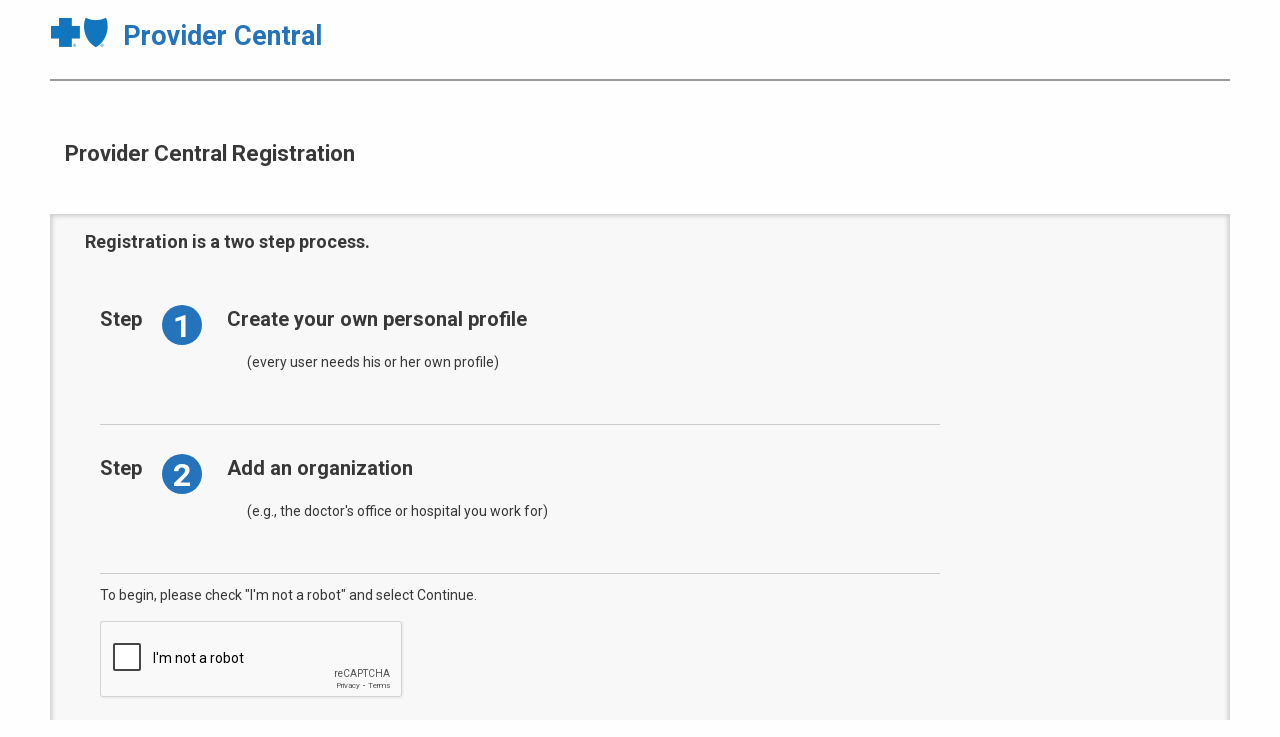

--- FILE ---
content_type: text/html; charset=UTF-8
request_url: https://provider.bluecrossma.com/ProviderHome/portal/home/registration/!ut/p/z0/vZNLc9owFIX_ijYsO7qF4nGXEGowgdglNCXeZC6ysNXKkpEE0_z7Su5jCAldJV14Rro6Pvc7etCCbmih8CgqdEIrlH5-X0QPd6NoNk5mfciSNUA6zydxshgCQETntDgVxFGSQHpz-zEdwxjgehgcxLf9vhjRgmnl-A9HN63RR1FyQ1ptHErSLShHpNgaNI89-CtgvmxQ9oBJoQTzWsOtPhjG7UnNyyuDjSWoSiLUTpumC9AD7X_uqvrI_VCSmqN09TPsbBJDereY57MPK4Bl_7Ww9W4nGD-F5spoKRsv6EGDQjn_CVV1kKxGVYWJdegO9hnlzaduc5erVf4FYAj_h3LLmW44QbKVB06Y0daSPx7-EHQwYS5g77sUaANX3yyvlhUtWnT1u3AmdPOi9CxjFi1GMFqvr6d5NhhM4_4lL8NLTydQnjd--w152jt0NvxJ7VxyKez089UE0uR2kWf5-D1ML4WttW1Fh17rwMW0dcTWaLz5a0X27USQnGRuJapfb8rLywNzv2uk5FZUiuy4v6UmKP8J2H4vtkN5bL7GLn4cdAP7E1KctyE!/
body_size: 31520
content:
<!DOCTYPE html>
<html lang="en" id="page">
<link rel="stylesheet" type="text/css" href="https://www.bluecrossma.org/aboutus/libraries/fontawesome/css/all.min.css" />

<head>
<meta http-equiv="X-UA-Compatible" content="IE=edge"/>
<title>Registration</title>

<script type="text/javascript">
    // IE9 fix
    if(!window.console) {
        var console = {
            log : function(){},
            warn : function(){},
            error : function(){},
            time : function(){},
            timeEnd : function(){}
        }
    }
</script>
<script src="https://ajax.googleapis.com/ajax/libs/jquery/3.4.1/jquery.min.js"></script>
<script src="https://ajax.googleapis.com/ajax/libs/jqueryui/1.12.1/jquery-ui.min.js"></script>

<link id="com.ibm.lotus.NavStateUrl" rel="alternate" href="/ProviderHome/portal/home/registration/!ut/p/z0/[base64]!/" />
<link rel="bookmark" title='Registration' href='/ProviderHome/portal/home/registration/!ut/p/z0/[base64]!/' hreflang="en"/>

<link href="https://fonts.googleapis.com/css?family=Roboto:100,100i,300,300i,400,400i,500,500i,700,700i,900,900i" rel="stylesheet">
<link href="/ProviderHome/pp.theme.providercentral.dynamic.v2.war/themes/html/img/favicon.ico" rel="shortcut icon" type="image/x-icon" />
<link rel="stylesheet" type="text/css" href="/ProviderHome/pp.theme.providercentral.dynamic.v2.war/themes/html/s/app.css"/>

<!-- WCM Styling  -->
<link rel="stylesheet" type="text/css" href="/ProviderHome/wcm/connect/provider%20portal%20technical%20assets/resources/wcm.css?subtype=css"/>
<script src="/ProviderHome/wcm/connect/provider%20portal%20technical%20assets/resources/wcm.js?subtype=javascript"></script>
<!--[if IE]>
    <link href="/ProviderHome/pp.theme.providercentral.dynamic.v2.war/themes/html/s/ie.css" media="screen, projection" rel="stylesheet" type="text/css" />
 <![endif]--> 
 </head>
 <div class="themeContainer">
		<header class="header"><!-- row -->
			<div class="grid-container full">
				<div class="grid-x utility-container">
					<div class="medium-5 cell text-left context-switcher" >
						<!-- controls the display of the page functional  -->
						
		<script src="//assets.adobedtm.com/launch-ENe7f27ca40dd941c8ba4dba97e1ed6499.min.js" async></script>
	 
	<script language="javascript">
	window.wa=window.wa || {};
    window.wa.loginStatus = "PP - Anonymous";
    console.log("HEAD - Anonymous user set:",window.wa);
	</script>

			<div class="logo">
				<a href="/ProviderHome/portal/!ut/p/z0/[base64]!!/" alt="Provider Central">
					<span class="icon-logo-bcbs-ma-footer"></span>
					<h1>Provider Central</h1>
				</a>
			</div>
		</div>
					<div class="medium-7 cell text-right utility">
						<!-- menu the display of the page functional  --><!-- FORMS functional  -->
						  
<link rel="stylesheet" href="https://www.bluecrossma.org/aboutus/libraries/fontawesome/css/all.min.css">

<!-- search.jsp  of the page functional --><div id="myMenu">
							  
<link rel="stylesheet" href="https://www.bluecrossma.org/aboutus/libraries/fontawesome/css/all.min.css">

</div>
					</div>
				</div>
			</div>
			<div class="grid-container full">
				<div class="grid-x navigation-container">
					<div class="medium-12 cell title-bar-right">
						<div class="main-navigation">
							<nav class="main-menu">
								<a class="menu-close fi-x hide"></a>
								</nav>
						</div>
					</div>
				</div>
			</div>
		</header>		
		<div id="main" class="grid-container full">
		  	<div class="grid-x collapse main-container">
		  		<div class="block-breadcrumbs columns">
					
<div class="asa.page asa-hidden" id="asa.page">
	<span class="asa.page.id">Z6_VA6HBFH20OFT00IJPD8FL50006</span>

	

</div>

<!-- required - do not remove -->
					<div style="display:none" id="portletState">{}</div></div>
			</div>
			<div id="layoutContainers" class="wpthemeLayoutContainers wpthemeLayoutContainersHidden" >
				<div class='component-container pp_providerFullWidth id-Z7_VA6HBFH20OFT00IJPD8FL50003' name='ibmMainContainer' ><div class='component-control id-Z7_VA6HBFH20GU560IJ5CH2IA3081' ><span id="Z7_VA6HBFH20GU560IJ5CH2IA3081"></span><section class="ibmPortalControl wpthemeNoSkin a11yRegionTarget" role="region" >
	<!-- marks the node the analytics tags for this portlet will be placed in -->
	
	<div class="asa.portlet asa-hidden" id="asa.portlet.Z7_VA6HBFH20GU560IJ5CH2IA3081">
		<span class="asa.portlet.id">Z7_VA6HBFH20GU560IJ5CH2IA3081</span>

		

	</div>
	
<!-- asa.overlay marks the node that the AsaOverlayWidget will be placed in -->
	<div style="position:relative; z-index: 1;">
		<div class="analytics.overlay" ></div>
	</div>
    <!-- Hide the text of the title, but still provide the lm-dynamic-title container for accessing the dynamic title -->
    <span class="wpthemeAccess">
 		<span class="lm-dynamic-title asa.portlet.title a11yRegionLabel">RegistrationPortlet</span>
	</span>
    <div class="wpthemeOverflowAuto"> <!-- lm:control dynamic spot injects markup of layout control -->
        
 



       

 

	


	

	      
<script type="text/javascript">    
	 var RecaptchaOptions = {
		theme : 'clean',
   		custom_translations : { instructions_visual : " " }
	 };
</script>
<script type="text/javascript">
	function recaptcha_validate() {
		if (grecaptcha.getResponse() == ""){
		    $('.error').removeClass('hide');
		} else {
		    $('.error').addClass('hide');
		    Captchans_Z7_VA6HBFH20GU560IJ5CH2IA3081_.submitForm();
		}
	}
	function recaptcha_callback() {
      	$('.error').removeClass('hide');
    };
</script>   



 
 
<script>
	var namespaceString = "ns_Z7_VA6HBFH20GU560IJ5CH2IA3081_";
</script>  

<script type="text/javascript"> 
	// Pass All data to this variable
	var serverDataTmp = { 
	
	}; 
</script>
 
<script language="JavaScript"
	src='/ProviderHome/.pp.pa.registration.war/_RegistrationPortlet/js/CaptchaJS.js'>
</script>

<script type="text/javascript">

	if (typeof RegistrationPortletns_Z7_VA6HBFH20GU560IJ5CH2IA3081_ == "undefined")
		RegistrationPortletns_Z7_VA6HBFH20GU560IJ5CH2IA3081_ = {};
		RegistrationPortletns_Z7_VA6HBFH20GU560IJ5CH2IA3081_['Captcha'] = temp;
	
	/*jquery dojo.addOnLoad(function() {
		RegistrationPortletns_Z7_VA6HBFH20GU560IJ5CH2IA3081_['Captcha'].init();
	});*/
	
	$(document).ready(function() {
		RegistrationPortletns_Z7_VA6HBFH20GU560IJ5CH2IA3081_['Captcha'].init();
	});
	
	
	
</script>
    
<script type="text/javascript">
	var Captchans_Z7_VA6HBFH20GU560IJ5CH2IA3081_ = RegistrationPortletns_Z7_VA6HBFH20GU560IJ5CH2IA3081_['Captcha'];
</script>

<!-- Portlet content container -->
<div class="pp_content captchaContent" id="ns_Z7_VA6HBFH20GU560IJ5CH2IA3081_RegistrationPortletContent">
	<h1>Provider Central Registration</h1>
	<div class="content greyBackground">
		<div class="grid-container">
			<div class="grid-x grid-padding-x">
				<div class="medium-12 cell">
					<div class="pp_content_intro_title">Registration is a two step process.</div>
				</div>
			</div>
			<div class="grid-x grid-padding-x">
				<div class="medium-12 cell">
					<div class="pp_content_intro_detail">
                        <div class="stepHeader">
                            Step <span class="step-Single">1</span>Create your own personal profile <br>
			                 <span class="stepSubHeader">(every user needs his or her own profile)</span>
                        </div>
                    </div>
				</div>
			</div>
			<div class="grid-x grid-padding-x">
				<div class="medium-12 cell">
					<div class="pp_content_intro_detail">
                        <div class="stepHeader"> 
                            Step <span class="step-Single">2</span>Add an organization <br>
			                 <span class="stepSubHeader">(e.g., the doctor's office or hospital you work for)</span>
                        </div>
                    </div>
				</div>
			</div>
			<div class="grid-x grid-padding-x">
				<div class="medium-12 cell">
					<div class="captcha_title"> 
                        To begin, please check "I'm not a robot" and select Continue.
                        <div class="error hide" style="color:#b00;"> 
	                        In order to proceed, please check "I'm not a robot" and select Continue.
	                    </div>
                    </div>
				</div>
			</div>
			<div class="grid-x grid-padding-x">
				<div class="medium-12 cell">
					
                    <div class="captcha_content">
                        <FORM id="ns_Z7_VA6HBFH20GU560IJ5CH2IA3081_CaptchaForm" method="POST"  class="form-container large jqForm"  action="/ProviderHome/portal/home/registration/!ut/p/z0/[base64]!/p0/IZ7_VA6HBFH20GU560IJ5CH2IA3081=CZ6_VA6HBFH20OFT00IJPD8FL50006=LA0=Ejavax.portlet.action!verifyCaptcha==/">
                          <script src='https://www.google.com/recaptcha/api.js'></script>
                         <div class="g-recaptcha" data-sitekey="6LfOyUYUAAAAALOtgM3KE0elxsYVf6L8xSFXMiVy" data-error-callback="recaptcha_callback"></div>
                         
                         
                         <noscript>
                          <div>
                            <div class="g-recaptcha-rel">
                              <div class="g-recaptcha-abs">
                                <iframe src="https://www.google.com/recaptcha/api/fallback?k=6LfOyUYUAAAAALOtgM3KE0elxsYVf6L8xSFXMiVy" frameborder="0" scrolling="no" style="width:302px; height:422px; border-style:none;">
                                </iframe>
                              </div>
                            </div>
                            <div class="g-recaptcha-box">
                              <textarea id="g-recaptcha-response" name="g-recaptcha-response" class="g-recaptcha-response"></textarea>
                            </div>
                          </div>
                        </noscript>
                    </FORM>
                    </div>
                    
				</div>
			</div>
			<div class="grid-x grid-padding-x ">
				<div class="medium-12 cell">
					&nbsp;
				</div>
			</div>
			<div class="grid-x grid-padding-x">
				<div class="medium-6 cell">
					<input type="button" id="ns_Z7_VA6HBFH20GU560IJ5CH2IA3081_captchaCancel" class="button secondary" onclick="javascript:Captchans_Z7_VA6HBFH20GU560IJ5CH2IA3081_.showCancelDialog()" value="Cancel"/>
				</div>
				<div class="medium-6 cell">
					<input type="button" id="ns_Z7_VA6HBFH20GU560IJ5CH2IA3081_captchaSubmit" class="button primary float-left" onclick="javascript:recaptcha_validate()" value="Continue"/>
				</div>
			</div>
		</div>
<!-- Modal dialogs -->

 


	




<script>
function ns_Z7_VA6HBFH20GU560IJ5CH2IA3081_hideDialog(modalID) {
		// enable all the buttons to enable navigation on user decline
		//ns_Z7_VA6HBFH20GU560IJ5CH2IA3081_enableNavButtons();
        dijit.byId(modalID).hide();
	}
</script>
<!-- Define bundle containing labels, messages -->



<div class="modal hide" id="ns_Z7_VA6HBFH20GU560IJ5CH2IA3081_cancelRegistrationDialog">
	<div class="content">
		<div class="header no-shade">
			
		</div>
		<div class="body">
			<div class="grid-container">
				<div class="grid-x grid-padding-x">
					<div class="medium-12 cell">
						<span class="modal_content_bold">Are you sure you want to cancel? Any changes made will not be saved.</span>
					</div>
				</div>
				<div class="grid-x grid-padding-x modal_buttons">
					<div class="medium-6 cell">
						<a class="button secondary float-left" id="ns_Z7_VA6HBFH20GU560IJ5CH2IA3081_CancelRegNo" href="javascript:getDialog('ns_Z7_VA6HBFH20GU560IJ5CH2IA3081_cancelRegistrationDialog').close();">No</a>&nbsp;
					</div>
					<div class="medium-6 cell">
						<a class="button primary float-right" id="ns_Z7_VA6HBFH20GU560IJ5CH2IA3081_CancelRegYes" href="/ProviderHome/portal/home/registration/!ut/p/z0/[base64]!/p0/IZ7_VA6HBFH20GU560IJ5CH2IA3081=CZ6_VA6HBFH20OFT00IJPD8FL50006=LA0=Ejavax.portlet.action!redirectToHome==/">Yes</a>
					</div>
				</div>
			</div>	
		</div>
	</div>
	<div class="overlay"></div>
</div>


<div class="modal hide" id="ns_Z7_VA6HBFH20GU560IJ5CH2IA3081_declineTermsOfUseDialog">
	<div class="content">
		<div class="header no-shade">
			
		</div>
		<div class="body">
			<div class="grid-container">
				<div class="grid-x grid-padding-x">
					<div class="medium-12 cell">
						<span class="modal_content_bold">You must agree with the Terms of Use Agreement to complete the registration process. Are you sure you want to exit Provider Central Registration?</span>
					</div>
				</div>
				<div class="grid-x grid-padding-x modal_buttons">
					<div class="medium-6 cell">
						<a class="button secondary float-left" id="ns_Z7_VA6HBFH20GU560IJ5CH2IA3081_DeclineTermsNo" href="javascript:getDialog('ns_Z7_VA6HBFH20GU560IJ5CH2IA3081_declineTermsOfUseDialog').close();">No</a>&nbsp;
					</div>
					<div class="medium-6 cell">
						<a class="button primary float-right" id="ns_Z7_VA6HBFH20GU560IJ5CH2IA3081_DeclineTermsYes" href="/ProviderHome/portal/home/registration/!ut/p/z0/[base64]!/p0/IZ7_VA6HBFH20GU560IJ5CH2IA3081=CZ6_VA6HBFH20OFT00IJPD8FL50006=LA0=Ejavax.portlet.action!redirectToHome==/">Yes</a>
					</div>
				</div>
			</div>	
		</div>
	</div>
	<div class="overlay"></div>
</div>


<div class="modal hide" id="ns_Z7_VA6HBFH20GU560IJ5CH2IA3081_declineNotificationDialog">
	<div class="content">
		<div class="header no-shade">
			
		</div>
		<div class="body">
			<div class="grid-container">
				<div class="grid-x grid-padding-x">
					<div class="medium-12 cell">
						<span class="modal_content_bold">You must agree with the eNotification Agreement to complete the registration process. Are you sure you want to exit Provider Central Registration?</span>
					</div>
				</div>
				<div class="grid-x grid-padding-x modal_buttons">
					<div class="medium-6 cell">
						<a class="button primary" id="ns_Z7_VA6HBFH20GU560IJ5CH2IA3081_DeclineNotifyNo" href="javascript:getDialog('ns_Z7_VA6HBFH20GU560IJ5CH2IA3081_declineNotificationDialog').close();">No</a>&nbsp;
					</div>
					<div class="medium-6 cell">
						<a class="button secondary float-right" id="ns_Z7_VA6HBFH20GU560IJ5CH2IA3081_DeclineNotifyYes" href="/ProviderHome/portal/home/registration/!ut/p/z0/[base64]!/p0/IZ7_VA6HBFH20GU560IJ5CH2IA3081=CZ6_VA6HBFH20OFT00IJPD8FL50006=LA0=Ejavax.portlet.action!redirectToHome==/">Yes</a>
					</div>
				</div>
			</div>	
		</div>
	</div>
	<div class="overlay"></div>
</div>


<div class="modal hide" id="ns_Z7_VA6HBFH20GU560IJ5CH2IA3081_duplicateUserWarningDialog">
	<div class="content">
		<div class="header no-shade">
			
		</div>
		<div class="body">
			<div class="grid-container">
				<div class="grid-x grid-padding-x">
					<span class="modal_content_bold">
							<br>The email address you have entered is associated with another Provider Central user.<br/>Do you want to continue?<br/>
								<hr>
								<a href="/ProviderHome/portal/hidden/bcbsma/forgotpassword/">Forgot your password?</a>	 
					</span>
				</div>
				<div class="grid-x grid-padding-x modal_buttons">
					<div class="medium-6 cell">
						<a class="button secondary float-left" id="ns_Z7_VA6HBFH20GU560IJ5CH2IA3081_DuplicateRegNo" href="javascript:getDialog('ns_Z7_VA6HBFH20GU560IJ5CH2IA3081_duplicateUserWarningDialog').close();">No</a>
					</div>
					<div class="medium-6 cell">
						<a class="button primary float-right" id="ns_Z7_VA6HBFH20GU560IJ5CH2IA3081_DuplicateRegYes" href="javascript:UpdateProfilens_Z7_VA6HBFH20GU560IJ5CH2IA3081_.proceedDuplicateProfileCreation();">Yes</a>
					</div>
				</div>
			</div>	
		</div>
	</div>
	<div class="overlay"></div>
</div> 
</div></div>
</section> </div></div>
</div>
		</div>
		<footer id="footer" class="clear-both">
			

<div class="footer grid-container">
	<div class="grid-x grid-margin-x">
		<div class="medium-2 cell">
			
			    <div class="footer-logo">
			        <a href="/ProviderHome/portal/!ut/p/z0/[base64]!!/" alt="Provider Central">
			            <img src="/ProviderHome/pp.theme.providercentral.dynamic.v2.war/themes/html/img/logo-bcbs-ma.svg"/>
			        </a>
			    </div>
			
		</div>
		<div class="medium-10 cell">
			<div class="grid-x">
				<div class = "cell">		
					<link href="https://fonts.googleapis.com/css?family=Roboto" rel="stylesheet">	
<link href="https://fonts.googleapis.com/css2?family=Bebas+Neue&display=swap" rel="stylesheet">	
<style>
  /* Modal Styles */
  #modal {
    display: none; /* Hide modal by default */
    position: fixed;
    top: 0;
    left: 0;
    width: 100%;
    height: 100%;
    background-color: rgba(0, 0, 0, 0.5);
    z-index: 1000;
    justify-content: center;
    align-items: center;
  }

  #modal-content {
    width: 600px;
    background-color: #fff;
    padding: 20px;
    border-radius: 10px;
    box-shadow: 0 0 10px rgba(0, 0, 0, 0.3);
  }

  #modal-content p {
    margin-bottom: 20px;
  }

  #modal-content button {
    margin: 0 10px;
    padding: 10px 20px;
    border: none;
    border-radius: 5px;
    cursor: pointer;
    font-size: 16px;
  }

  #confirm-leave {
    background-color: #03385a;
    color: white;
  }

  #cancel-leave {
    background-color: #ffffff;
    color: #03385a;
  }
  .pTitle{
    font-family:"Bebas Neue", Impact, sans-serif;
    font-size:35px;
    color:#fc5c3b;
line-height:89%;
  }
  .xOut:hover {cursor:pointer;color:#676464}
</style>

<!-- Modal Popup -->
<div id="modal">
  <div id="modal-content">
    <div style="float:left;width:97%;text-align:left;padding-bottom:5px;"><img style="width:150px" src="http://www.bluecrossma.com/Provider/bp/bcbsma-logo_transp.png" alt="bcbsma logo"></div>
    <div style="display:flex; justify-content:flex-end;"><p class="xOut" style="font-family:roboto; font-size:30px;margin-top:-20px" valign="top" align="right">&times;</p></div>
    <br>
    <hr style="color:#4d4d4d;width:100%;">
    
   <div style="width:100%;color:#383838">
    <p class="pTitle">YOU'RE LEAVING THE BLUE CROSS BLUE SHIELD OF MASSACHUSETTS WEBSITE</p>
      <p style="font-family:'DM Sans'; font-size:16px">By selecting "Continue," you acknowledge that you have read and understood the statement below, and you wish to leave Provider Central. By selecting "Close Window," you will return to Provider Central.
</p>

<p style="font-family:'DM Sans'; font-size:16px">Your use of the selected site is subject to the Terms of Use and Privacy Policies of the publisher of that site. Blue Cross Blue Shield of Massachusetts’ Terms of Use and its Privacy Policy do not apply at the selected site. Use of any such site, including the information, services, products, materials, and any other resources contained on it, is conducted solely at your own risk.</p>
    
    <div class="flush-right" style="display:flex; justify-content:flex-end;">
    <button id="cancel-leave">Close Window</button>
      <button id="confirm-leave">CONTINUE</button>
     </div>
  
    </div> 
  </div>
</div>

<!-- Links on the page -->

<!-- JavaScript -->
<script>
  document.addEventListener('DOMContentLoaded', function() {
    // Get the query parameter from the URL
    const urlParams = new URLSearchParams(window.location.search);
    const popupTrigger = urlParams.get('popup');

    // Check if the query parameter exists and its value is true
    if (popupTrigger === 'true') {
      // Display modal popup
      document.getElementById('modal').style.display = 'flex';
    }

    // Handle confirmation to leave the site
    document.getElementById('confirm-leave').addEventListener('click', function() {
      // Close modal popup
      document.getElementById('modal').style.display = 'none';
      // Proceed to the external link if a link was clicked
      if (currentLink) {
        // Update the href to open in a new window
        currentLink.setAttribute('target', '_blank');
        // Proceed to the external link
        window.open(currentLink.href, '_blank');
      }
    });

    // Handle cancellation
    document.getElementById('cancel-leave').addEventListener('click', function() {
      // Close modal popup
      document.getElementById('modal').style.display = 'none';
    });

    // Handle modal close button
    document.querySelector('.xOut').addEventListener('click', function() {
      // Close modal popup
      document.getElementById('modal').style.display = 'none';
    });

    // Get all links on the page
    const links = document.querySelectorAll('a');
    let currentLink = null; // Variable to remember the current link

    // Iterate through each link
    links.forEach(link => {
      // Check if the link has the query parameter 'popup=true'
      if (link.href.includes('?popup=true')) {
        // Add click event listener to the link
        link.addEventListener('click', function(event) {
          // Prevent default link behavior
          event.preventDefault();
          // Display modal popup
          document.getElementById('modal').style.display = 'flex';
          // Update the target domain in the modal
         // const title = link.getAttribute('title');
        //  document.getElementById('target-domain').textContent = title;
        //  document.getElementById('target2').textContent = title;
          // Remember the current link
          currentLink = link;

        });
      }
    });
  });
</script>

<p class="footnote">Blue Cross Blue Shield of Massachusetts is an Independent Licensee of the Blue Cross and Blue Shield Association. Blue Cross and Blue Shield of Massachusetts HMO Blue, Inc., and/or Massachusetts Benefit Administrators LLC, based on Product participation. ® Registered Marks of the Blue Cross and Blue Shield Association. ®´ Registered Marks of Blue Cross and Blue Shield of Massachusetts, Inc., and Blue Cross and Blue Shield of Massachusetts HMO Blue, Inc. ®´´ Registered Marks, TM Trademarks. and SM Service Marks are the property of their respective owners. © <span id="lblYear"></span> Blue Cross and Blue Shield of Massachusetts, Inc., and Blue Cross and Blue Shield of Massachusetts HMO Blue, Inc.</p>
<p class="footnote">101 Huntington Avenue, Suite 1300, Boston, MA 02199-7611</p>

<script>
  var currentYear = new Date().getFullYear();
  document.getElementById("lblYear").innerHTML = currentYear;
</script>
				</div>
			</div>
			<div class="float-left footer-links">
				
					<a href="/ProviderHome/portal/hidden/bcbsma/terms-of-use/!ut/p/z0/[base64]!!/">Terms of Use, Privacy &amp; Security</a>&nbsp;|&nbsp;
				
					<a href="/ProviderHome/portal/hidden/bcbsma/supported-browsers/!ut/p/z0/[base64]/">Supported browsers</a>&nbsp;|&nbsp;
				
				<a target="_blank" href="http://www.bluecrossma.com/redirect/about-us/accessibility.html">Accessibility</a>	
				
			</div>
			<!-- footer-links start -->
			<div class="float-right social-icons">
				<ul>
					
					<li class="we-mega-menu-li" description="Join us on Facebook">
					<a href="https://www.facebook.com/BCBSMA" target="_blank" title="Follow us on Facebook"> 
					<i class="fab fa-facebook-f"></i>
					</a>
					</li>
					<li class="we-mega-menu-li" description="Follow us on Instagram">
					<a href="https://www.instagram.com/bluecrossma/" target="_blank" title="Follow us on Instagram"> 
					<i class="fab fa-instagram"></i>
					</a>
					</li>
					<!--li class="we-mega-menu-li" description="Follow us on X">
					<a href="https://twitter.com/BCBSMA" target="_blank" title="Follow us on X"> 
					<i class="fab fa-x-twitter"></i>
					</a>
					</li-->
					<li class="we-mega-menu-li" description="Join us on LinkedIn">
					<a href="https://www.linkedin.com/company/blue-cross-blue-shield-of-massachusetts/" target="_blank" title="Follow us on LinkedIn">
					<i class="fab fa-linkedin-in"></i>
					</a>
					</li>
					<!--li class="we-mega-menu-li" description="Watch our YouTube channel">
					<a href="https://www.youtube.com/channel/UCxtKEeJPREsFwTrJ87VFfTQ/featured" target="_blank" title="Watch our YouTube channel"> 
					<i class="fab fa-youtube"></i>
					</a>
					</li-->
				</ul>
			</div>
			<!-- social-icons end -->
			<div class="clearfix">
			</div>
		</div>
	</div>
</div>

<script type="text/javascript" src="/ProviderHome/pp.theme.providercentral.dynamic.v2.war/themes/html/assets/js/app.js?cachetimestamp=20191202"></script> 
<script type="text/javascript" src="/ProviderHome/pp.theme.providercentral.dynamic.v2.war/themes/html/assets/js/home.js"></script>
<script type="text/javascript" src="/ProviderHome/pp.theme.providercentral.dynamic.v2.war/themes/html/assets/js/loader.js"></script>
<script type="text/javascript" src="/ProviderHome/pp.theme.providercentral.dynamic.v2.war/themes/html/assets/js/dialog.js"></script>
<script type="text/javascript" src="/ProviderHome/pp.theme.providercentral.dynamic.v2.war/themes/html/assets/js/grid.js?cachetimestamp=201806111420"></script>
<script type="text/javascript" src="/ProviderHome/pp.theme.providercentral.dynamic.v2.war/themes/html/assets/js/forms.js"></script>
<script type="text/javascript" src="/ProviderHome/pp.theme.providercentral.dynamic.v2.war/themes/html/assets/js/tabs.js"></script>
<script type="text/javascript" src="/ProviderHome/pp.theme.providercentral.dynamic.v2.war/themes/html/assets/js/accordion.js"></script>
<script type="text/javascript" src="/ProviderHome/pp.theme.providercentral.dynamic.v2.war/themes/html/assets/js/cookie.js"></script>
<!-- <script type="text/javascript" src="/ProviderHome/pp.theme.providercentral.dynamic.v2.war/themes/html/assets/js/motion-ui.js"></script> -->
<!-- <link href="/ProviderHome/pp.theme.providercentral.dynamic.v2.war/themes/html/s/motion-ui.css" rel="stylesheet" type="text/css"/> -->
<link href="/ProviderHome/pp.theme.providercentral.dynamic.v2.war/themes/html/s/print.css" media="print" rel="stylesheet" type="text/css" /></footer>
	</div>
	<div id="page-loader" class="loader full-page"></div>
</body>
</html>


--- FILE ---
content_type: text/html; charset=utf-8
request_url: https://www.google.com/recaptcha/api2/anchor?ar=1&k=6LfOyUYUAAAAALOtgM3KE0elxsYVf6L8xSFXMiVy&co=aHR0cHM6Ly9wcm92aWRlci5ibHVlY3Jvc3NtYS5jb206NDQz&hl=en&v=PoyoqOPhxBO7pBk68S4YbpHZ&size=normal&anchor-ms=20000&execute-ms=30000&cb=cn16dwf7ugh8
body_size: 49291
content:
<!DOCTYPE HTML><html dir="ltr" lang="en"><head><meta http-equiv="Content-Type" content="text/html; charset=UTF-8">
<meta http-equiv="X-UA-Compatible" content="IE=edge">
<title>reCAPTCHA</title>
<style type="text/css">
/* cyrillic-ext */
@font-face {
  font-family: 'Roboto';
  font-style: normal;
  font-weight: 400;
  font-stretch: 100%;
  src: url(//fonts.gstatic.com/s/roboto/v48/KFO7CnqEu92Fr1ME7kSn66aGLdTylUAMa3GUBHMdazTgWw.woff2) format('woff2');
  unicode-range: U+0460-052F, U+1C80-1C8A, U+20B4, U+2DE0-2DFF, U+A640-A69F, U+FE2E-FE2F;
}
/* cyrillic */
@font-face {
  font-family: 'Roboto';
  font-style: normal;
  font-weight: 400;
  font-stretch: 100%;
  src: url(//fonts.gstatic.com/s/roboto/v48/KFO7CnqEu92Fr1ME7kSn66aGLdTylUAMa3iUBHMdazTgWw.woff2) format('woff2');
  unicode-range: U+0301, U+0400-045F, U+0490-0491, U+04B0-04B1, U+2116;
}
/* greek-ext */
@font-face {
  font-family: 'Roboto';
  font-style: normal;
  font-weight: 400;
  font-stretch: 100%;
  src: url(//fonts.gstatic.com/s/roboto/v48/KFO7CnqEu92Fr1ME7kSn66aGLdTylUAMa3CUBHMdazTgWw.woff2) format('woff2');
  unicode-range: U+1F00-1FFF;
}
/* greek */
@font-face {
  font-family: 'Roboto';
  font-style: normal;
  font-weight: 400;
  font-stretch: 100%;
  src: url(//fonts.gstatic.com/s/roboto/v48/KFO7CnqEu92Fr1ME7kSn66aGLdTylUAMa3-UBHMdazTgWw.woff2) format('woff2');
  unicode-range: U+0370-0377, U+037A-037F, U+0384-038A, U+038C, U+038E-03A1, U+03A3-03FF;
}
/* math */
@font-face {
  font-family: 'Roboto';
  font-style: normal;
  font-weight: 400;
  font-stretch: 100%;
  src: url(//fonts.gstatic.com/s/roboto/v48/KFO7CnqEu92Fr1ME7kSn66aGLdTylUAMawCUBHMdazTgWw.woff2) format('woff2');
  unicode-range: U+0302-0303, U+0305, U+0307-0308, U+0310, U+0312, U+0315, U+031A, U+0326-0327, U+032C, U+032F-0330, U+0332-0333, U+0338, U+033A, U+0346, U+034D, U+0391-03A1, U+03A3-03A9, U+03B1-03C9, U+03D1, U+03D5-03D6, U+03F0-03F1, U+03F4-03F5, U+2016-2017, U+2034-2038, U+203C, U+2040, U+2043, U+2047, U+2050, U+2057, U+205F, U+2070-2071, U+2074-208E, U+2090-209C, U+20D0-20DC, U+20E1, U+20E5-20EF, U+2100-2112, U+2114-2115, U+2117-2121, U+2123-214F, U+2190, U+2192, U+2194-21AE, U+21B0-21E5, U+21F1-21F2, U+21F4-2211, U+2213-2214, U+2216-22FF, U+2308-230B, U+2310, U+2319, U+231C-2321, U+2336-237A, U+237C, U+2395, U+239B-23B7, U+23D0, U+23DC-23E1, U+2474-2475, U+25AF, U+25B3, U+25B7, U+25BD, U+25C1, U+25CA, U+25CC, U+25FB, U+266D-266F, U+27C0-27FF, U+2900-2AFF, U+2B0E-2B11, U+2B30-2B4C, U+2BFE, U+3030, U+FF5B, U+FF5D, U+1D400-1D7FF, U+1EE00-1EEFF;
}
/* symbols */
@font-face {
  font-family: 'Roboto';
  font-style: normal;
  font-weight: 400;
  font-stretch: 100%;
  src: url(//fonts.gstatic.com/s/roboto/v48/KFO7CnqEu92Fr1ME7kSn66aGLdTylUAMaxKUBHMdazTgWw.woff2) format('woff2');
  unicode-range: U+0001-000C, U+000E-001F, U+007F-009F, U+20DD-20E0, U+20E2-20E4, U+2150-218F, U+2190, U+2192, U+2194-2199, U+21AF, U+21E6-21F0, U+21F3, U+2218-2219, U+2299, U+22C4-22C6, U+2300-243F, U+2440-244A, U+2460-24FF, U+25A0-27BF, U+2800-28FF, U+2921-2922, U+2981, U+29BF, U+29EB, U+2B00-2BFF, U+4DC0-4DFF, U+FFF9-FFFB, U+10140-1018E, U+10190-1019C, U+101A0, U+101D0-101FD, U+102E0-102FB, U+10E60-10E7E, U+1D2C0-1D2D3, U+1D2E0-1D37F, U+1F000-1F0FF, U+1F100-1F1AD, U+1F1E6-1F1FF, U+1F30D-1F30F, U+1F315, U+1F31C, U+1F31E, U+1F320-1F32C, U+1F336, U+1F378, U+1F37D, U+1F382, U+1F393-1F39F, U+1F3A7-1F3A8, U+1F3AC-1F3AF, U+1F3C2, U+1F3C4-1F3C6, U+1F3CA-1F3CE, U+1F3D4-1F3E0, U+1F3ED, U+1F3F1-1F3F3, U+1F3F5-1F3F7, U+1F408, U+1F415, U+1F41F, U+1F426, U+1F43F, U+1F441-1F442, U+1F444, U+1F446-1F449, U+1F44C-1F44E, U+1F453, U+1F46A, U+1F47D, U+1F4A3, U+1F4B0, U+1F4B3, U+1F4B9, U+1F4BB, U+1F4BF, U+1F4C8-1F4CB, U+1F4D6, U+1F4DA, U+1F4DF, U+1F4E3-1F4E6, U+1F4EA-1F4ED, U+1F4F7, U+1F4F9-1F4FB, U+1F4FD-1F4FE, U+1F503, U+1F507-1F50B, U+1F50D, U+1F512-1F513, U+1F53E-1F54A, U+1F54F-1F5FA, U+1F610, U+1F650-1F67F, U+1F687, U+1F68D, U+1F691, U+1F694, U+1F698, U+1F6AD, U+1F6B2, U+1F6B9-1F6BA, U+1F6BC, U+1F6C6-1F6CF, U+1F6D3-1F6D7, U+1F6E0-1F6EA, U+1F6F0-1F6F3, U+1F6F7-1F6FC, U+1F700-1F7FF, U+1F800-1F80B, U+1F810-1F847, U+1F850-1F859, U+1F860-1F887, U+1F890-1F8AD, U+1F8B0-1F8BB, U+1F8C0-1F8C1, U+1F900-1F90B, U+1F93B, U+1F946, U+1F984, U+1F996, U+1F9E9, U+1FA00-1FA6F, U+1FA70-1FA7C, U+1FA80-1FA89, U+1FA8F-1FAC6, U+1FACE-1FADC, U+1FADF-1FAE9, U+1FAF0-1FAF8, U+1FB00-1FBFF;
}
/* vietnamese */
@font-face {
  font-family: 'Roboto';
  font-style: normal;
  font-weight: 400;
  font-stretch: 100%;
  src: url(//fonts.gstatic.com/s/roboto/v48/KFO7CnqEu92Fr1ME7kSn66aGLdTylUAMa3OUBHMdazTgWw.woff2) format('woff2');
  unicode-range: U+0102-0103, U+0110-0111, U+0128-0129, U+0168-0169, U+01A0-01A1, U+01AF-01B0, U+0300-0301, U+0303-0304, U+0308-0309, U+0323, U+0329, U+1EA0-1EF9, U+20AB;
}
/* latin-ext */
@font-face {
  font-family: 'Roboto';
  font-style: normal;
  font-weight: 400;
  font-stretch: 100%;
  src: url(//fonts.gstatic.com/s/roboto/v48/KFO7CnqEu92Fr1ME7kSn66aGLdTylUAMa3KUBHMdazTgWw.woff2) format('woff2');
  unicode-range: U+0100-02BA, U+02BD-02C5, U+02C7-02CC, U+02CE-02D7, U+02DD-02FF, U+0304, U+0308, U+0329, U+1D00-1DBF, U+1E00-1E9F, U+1EF2-1EFF, U+2020, U+20A0-20AB, U+20AD-20C0, U+2113, U+2C60-2C7F, U+A720-A7FF;
}
/* latin */
@font-face {
  font-family: 'Roboto';
  font-style: normal;
  font-weight: 400;
  font-stretch: 100%;
  src: url(//fonts.gstatic.com/s/roboto/v48/KFO7CnqEu92Fr1ME7kSn66aGLdTylUAMa3yUBHMdazQ.woff2) format('woff2');
  unicode-range: U+0000-00FF, U+0131, U+0152-0153, U+02BB-02BC, U+02C6, U+02DA, U+02DC, U+0304, U+0308, U+0329, U+2000-206F, U+20AC, U+2122, U+2191, U+2193, U+2212, U+2215, U+FEFF, U+FFFD;
}
/* cyrillic-ext */
@font-face {
  font-family: 'Roboto';
  font-style: normal;
  font-weight: 500;
  font-stretch: 100%;
  src: url(//fonts.gstatic.com/s/roboto/v48/KFO7CnqEu92Fr1ME7kSn66aGLdTylUAMa3GUBHMdazTgWw.woff2) format('woff2');
  unicode-range: U+0460-052F, U+1C80-1C8A, U+20B4, U+2DE0-2DFF, U+A640-A69F, U+FE2E-FE2F;
}
/* cyrillic */
@font-face {
  font-family: 'Roboto';
  font-style: normal;
  font-weight: 500;
  font-stretch: 100%;
  src: url(//fonts.gstatic.com/s/roboto/v48/KFO7CnqEu92Fr1ME7kSn66aGLdTylUAMa3iUBHMdazTgWw.woff2) format('woff2');
  unicode-range: U+0301, U+0400-045F, U+0490-0491, U+04B0-04B1, U+2116;
}
/* greek-ext */
@font-face {
  font-family: 'Roboto';
  font-style: normal;
  font-weight: 500;
  font-stretch: 100%;
  src: url(//fonts.gstatic.com/s/roboto/v48/KFO7CnqEu92Fr1ME7kSn66aGLdTylUAMa3CUBHMdazTgWw.woff2) format('woff2');
  unicode-range: U+1F00-1FFF;
}
/* greek */
@font-face {
  font-family: 'Roboto';
  font-style: normal;
  font-weight: 500;
  font-stretch: 100%;
  src: url(//fonts.gstatic.com/s/roboto/v48/KFO7CnqEu92Fr1ME7kSn66aGLdTylUAMa3-UBHMdazTgWw.woff2) format('woff2');
  unicode-range: U+0370-0377, U+037A-037F, U+0384-038A, U+038C, U+038E-03A1, U+03A3-03FF;
}
/* math */
@font-face {
  font-family: 'Roboto';
  font-style: normal;
  font-weight: 500;
  font-stretch: 100%;
  src: url(//fonts.gstatic.com/s/roboto/v48/KFO7CnqEu92Fr1ME7kSn66aGLdTylUAMawCUBHMdazTgWw.woff2) format('woff2');
  unicode-range: U+0302-0303, U+0305, U+0307-0308, U+0310, U+0312, U+0315, U+031A, U+0326-0327, U+032C, U+032F-0330, U+0332-0333, U+0338, U+033A, U+0346, U+034D, U+0391-03A1, U+03A3-03A9, U+03B1-03C9, U+03D1, U+03D5-03D6, U+03F0-03F1, U+03F4-03F5, U+2016-2017, U+2034-2038, U+203C, U+2040, U+2043, U+2047, U+2050, U+2057, U+205F, U+2070-2071, U+2074-208E, U+2090-209C, U+20D0-20DC, U+20E1, U+20E5-20EF, U+2100-2112, U+2114-2115, U+2117-2121, U+2123-214F, U+2190, U+2192, U+2194-21AE, U+21B0-21E5, U+21F1-21F2, U+21F4-2211, U+2213-2214, U+2216-22FF, U+2308-230B, U+2310, U+2319, U+231C-2321, U+2336-237A, U+237C, U+2395, U+239B-23B7, U+23D0, U+23DC-23E1, U+2474-2475, U+25AF, U+25B3, U+25B7, U+25BD, U+25C1, U+25CA, U+25CC, U+25FB, U+266D-266F, U+27C0-27FF, U+2900-2AFF, U+2B0E-2B11, U+2B30-2B4C, U+2BFE, U+3030, U+FF5B, U+FF5D, U+1D400-1D7FF, U+1EE00-1EEFF;
}
/* symbols */
@font-face {
  font-family: 'Roboto';
  font-style: normal;
  font-weight: 500;
  font-stretch: 100%;
  src: url(//fonts.gstatic.com/s/roboto/v48/KFO7CnqEu92Fr1ME7kSn66aGLdTylUAMaxKUBHMdazTgWw.woff2) format('woff2');
  unicode-range: U+0001-000C, U+000E-001F, U+007F-009F, U+20DD-20E0, U+20E2-20E4, U+2150-218F, U+2190, U+2192, U+2194-2199, U+21AF, U+21E6-21F0, U+21F3, U+2218-2219, U+2299, U+22C4-22C6, U+2300-243F, U+2440-244A, U+2460-24FF, U+25A0-27BF, U+2800-28FF, U+2921-2922, U+2981, U+29BF, U+29EB, U+2B00-2BFF, U+4DC0-4DFF, U+FFF9-FFFB, U+10140-1018E, U+10190-1019C, U+101A0, U+101D0-101FD, U+102E0-102FB, U+10E60-10E7E, U+1D2C0-1D2D3, U+1D2E0-1D37F, U+1F000-1F0FF, U+1F100-1F1AD, U+1F1E6-1F1FF, U+1F30D-1F30F, U+1F315, U+1F31C, U+1F31E, U+1F320-1F32C, U+1F336, U+1F378, U+1F37D, U+1F382, U+1F393-1F39F, U+1F3A7-1F3A8, U+1F3AC-1F3AF, U+1F3C2, U+1F3C4-1F3C6, U+1F3CA-1F3CE, U+1F3D4-1F3E0, U+1F3ED, U+1F3F1-1F3F3, U+1F3F5-1F3F7, U+1F408, U+1F415, U+1F41F, U+1F426, U+1F43F, U+1F441-1F442, U+1F444, U+1F446-1F449, U+1F44C-1F44E, U+1F453, U+1F46A, U+1F47D, U+1F4A3, U+1F4B0, U+1F4B3, U+1F4B9, U+1F4BB, U+1F4BF, U+1F4C8-1F4CB, U+1F4D6, U+1F4DA, U+1F4DF, U+1F4E3-1F4E6, U+1F4EA-1F4ED, U+1F4F7, U+1F4F9-1F4FB, U+1F4FD-1F4FE, U+1F503, U+1F507-1F50B, U+1F50D, U+1F512-1F513, U+1F53E-1F54A, U+1F54F-1F5FA, U+1F610, U+1F650-1F67F, U+1F687, U+1F68D, U+1F691, U+1F694, U+1F698, U+1F6AD, U+1F6B2, U+1F6B9-1F6BA, U+1F6BC, U+1F6C6-1F6CF, U+1F6D3-1F6D7, U+1F6E0-1F6EA, U+1F6F0-1F6F3, U+1F6F7-1F6FC, U+1F700-1F7FF, U+1F800-1F80B, U+1F810-1F847, U+1F850-1F859, U+1F860-1F887, U+1F890-1F8AD, U+1F8B0-1F8BB, U+1F8C0-1F8C1, U+1F900-1F90B, U+1F93B, U+1F946, U+1F984, U+1F996, U+1F9E9, U+1FA00-1FA6F, U+1FA70-1FA7C, U+1FA80-1FA89, U+1FA8F-1FAC6, U+1FACE-1FADC, U+1FADF-1FAE9, U+1FAF0-1FAF8, U+1FB00-1FBFF;
}
/* vietnamese */
@font-face {
  font-family: 'Roboto';
  font-style: normal;
  font-weight: 500;
  font-stretch: 100%;
  src: url(//fonts.gstatic.com/s/roboto/v48/KFO7CnqEu92Fr1ME7kSn66aGLdTylUAMa3OUBHMdazTgWw.woff2) format('woff2');
  unicode-range: U+0102-0103, U+0110-0111, U+0128-0129, U+0168-0169, U+01A0-01A1, U+01AF-01B0, U+0300-0301, U+0303-0304, U+0308-0309, U+0323, U+0329, U+1EA0-1EF9, U+20AB;
}
/* latin-ext */
@font-face {
  font-family: 'Roboto';
  font-style: normal;
  font-weight: 500;
  font-stretch: 100%;
  src: url(//fonts.gstatic.com/s/roboto/v48/KFO7CnqEu92Fr1ME7kSn66aGLdTylUAMa3KUBHMdazTgWw.woff2) format('woff2');
  unicode-range: U+0100-02BA, U+02BD-02C5, U+02C7-02CC, U+02CE-02D7, U+02DD-02FF, U+0304, U+0308, U+0329, U+1D00-1DBF, U+1E00-1E9F, U+1EF2-1EFF, U+2020, U+20A0-20AB, U+20AD-20C0, U+2113, U+2C60-2C7F, U+A720-A7FF;
}
/* latin */
@font-face {
  font-family: 'Roboto';
  font-style: normal;
  font-weight: 500;
  font-stretch: 100%;
  src: url(//fonts.gstatic.com/s/roboto/v48/KFO7CnqEu92Fr1ME7kSn66aGLdTylUAMa3yUBHMdazQ.woff2) format('woff2');
  unicode-range: U+0000-00FF, U+0131, U+0152-0153, U+02BB-02BC, U+02C6, U+02DA, U+02DC, U+0304, U+0308, U+0329, U+2000-206F, U+20AC, U+2122, U+2191, U+2193, U+2212, U+2215, U+FEFF, U+FFFD;
}
/* cyrillic-ext */
@font-face {
  font-family: 'Roboto';
  font-style: normal;
  font-weight: 900;
  font-stretch: 100%;
  src: url(//fonts.gstatic.com/s/roboto/v48/KFO7CnqEu92Fr1ME7kSn66aGLdTylUAMa3GUBHMdazTgWw.woff2) format('woff2');
  unicode-range: U+0460-052F, U+1C80-1C8A, U+20B4, U+2DE0-2DFF, U+A640-A69F, U+FE2E-FE2F;
}
/* cyrillic */
@font-face {
  font-family: 'Roboto';
  font-style: normal;
  font-weight: 900;
  font-stretch: 100%;
  src: url(//fonts.gstatic.com/s/roboto/v48/KFO7CnqEu92Fr1ME7kSn66aGLdTylUAMa3iUBHMdazTgWw.woff2) format('woff2');
  unicode-range: U+0301, U+0400-045F, U+0490-0491, U+04B0-04B1, U+2116;
}
/* greek-ext */
@font-face {
  font-family: 'Roboto';
  font-style: normal;
  font-weight: 900;
  font-stretch: 100%;
  src: url(//fonts.gstatic.com/s/roboto/v48/KFO7CnqEu92Fr1ME7kSn66aGLdTylUAMa3CUBHMdazTgWw.woff2) format('woff2');
  unicode-range: U+1F00-1FFF;
}
/* greek */
@font-face {
  font-family: 'Roboto';
  font-style: normal;
  font-weight: 900;
  font-stretch: 100%;
  src: url(//fonts.gstatic.com/s/roboto/v48/KFO7CnqEu92Fr1ME7kSn66aGLdTylUAMa3-UBHMdazTgWw.woff2) format('woff2');
  unicode-range: U+0370-0377, U+037A-037F, U+0384-038A, U+038C, U+038E-03A1, U+03A3-03FF;
}
/* math */
@font-face {
  font-family: 'Roboto';
  font-style: normal;
  font-weight: 900;
  font-stretch: 100%;
  src: url(//fonts.gstatic.com/s/roboto/v48/KFO7CnqEu92Fr1ME7kSn66aGLdTylUAMawCUBHMdazTgWw.woff2) format('woff2');
  unicode-range: U+0302-0303, U+0305, U+0307-0308, U+0310, U+0312, U+0315, U+031A, U+0326-0327, U+032C, U+032F-0330, U+0332-0333, U+0338, U+033A, U+0346, U+034D, U+0391-03A1, U+03A3-03A9, U+03B1-03C9, U+03D1, U+03D5-03D6, U+03F0-03F1, U+03F4-03F5, U+2016-2017, U+2034-2038, U+203C, U+2040, U+2043, U+2047, U+2050, U+2057, U+205F, U+2070-2071, U+2074-208E, U+2090-209C, U+20D0-20DC, U+20E1, U+20E5-20EF, U+2100-2112, U+2114-2115, U+2117-2121, U+2123-214F, U+2190, U+2192, U+2194-21AE, U+21B0-21E5, U+21F1-21F2, U+21F4-2211, U+2213-2214, U+2216-22FF, U+2308-230B, U+2310, U+2319, U+231C-2321, U+2336-237A, U+237C, U+2395, U+239B-23B7, U+23D0, U+23DC-23E1, U+2474-2475, U+25AF, U+25B3, U+25B7, U+25BD, U+25C1, U+25CA, U+25CC, U+25FB, U+266D-266F, U+27C0-27FF, U+2900-2AFF, U+2B0E-2B11, U+2B30-2B4C, U+2BFE, U+3030, U+FF5B, U+FF5D, U+1D400-1D7FF, U+1EE00-1EEFF;
}
/* symbols */
@font-face {
  font-family: 'Roboto';
  font-style: normal;
  font-weight: 900;
  font-stretch: 100%;
  src: url(//fonts.gstatic.com/s/roboto/v48/KFO7CnqEu92Fr1ME7kSn66aGLdTylUAMaxKUBHMdazTgWw.woff2) format('woff2');
  unicode-range: U+0001-000C, U+000E-001F, U+007F-009F, U+20DD-20E0, U+20E2-20E4, U+2150-218F, U+2190, U+2192, U+2194-2199, U+21AF, U+21E6-21F0, U+21F3, U+2218-2219, U+2299, U+22C4-22C6, U+2300-243F, U+2440-244A, U+2460-24FF, U+25A0-27BF, U+2800-28FF, U+2921-2922, U+2981, U+29BF, U+29EB, U+2B00-2BFF, U+4DC0-4DFF, U+FFF9-FFFB, U+10140-1018E, U+10190-1019C, U+101A0, U+101D0-101FD, U+102E0-102FB, U+10E60-10E7E, U+1D2C0-1D2D3, U+1D2E0-1D37F, U+1F000-1F0FF, U+1F100-1F1AD, U+1F1E6-1F1FF, U+1F30D-1F30F, U+1F315, U+1F31C, U+1F31E, U+1F320-1F32C, U+1F336, U+1F378, U+1F37D, U+1F382, U+1F393-1F39F, U+1F3A7-1F3A8, U+1F3AC-1F3AF, U+1F3C2, U+1F3C4-1F3C6, U+1F3CA-1F3CE, U+1F3D4-1F3E0, U+1F3ED, U+1F3F1-1F3F3, U+1F3F5-1F3F7, U+1F408, U+1F415, U+1F41F, U+1F426, U+1F43F, U+1F441-1F442, U+1F444, U+1F446-1F449, U+1F44C-1F44E, U+1F453, U+1F46A, U+1F47D, U+1F4A3, U+1F4B0, U+1F4B3, U+1F4B9, U+1F4BB, U+1F4BF, U+1F4C8-1F4CB, U+1F4D6, U+1F4DA, U+1F4DF, U+1F4E3-1F4E6, U+1F4EA-1F4ED, U+1F4F7, U+1F4F9-1F4FB, U+1F4FD-1F4FE, U+1F503, U+1F507-1F50B, U+1F50D, U+1F512-1F513, U+1F53E-1F54A, U+1F54F-1F5FA, U+1F610, U+1F650-1F67F, U+1F687, U+1F68D, U+1F691, U+1F694, U+1F698, U+1F6AD, U+1F6B2, U+1F6B9-1F6BA, U+1F6BC, U+1F6C6-1F6CF, U+1F6D3-1F6D7, U+1F6E0-1F6EA, U+1F6F0-1F6F3, U+1F6F7-1F6FC, U+1F700-1F7FF, U+1F800-1F80B, U+1F810-1F847, U+1F850-1F859, U+1F860-1F887, U+1F890-1F8AD, U+1F8B0-1F8BB, U+1F8C0-1F8C1, U+1F900-1F90B, U+1F93B, U+1F946, U+1F984, U+1F996, U+1F9E9, U+1FA00-1FA6F, U+1FA70-1FA7C, U+1FA80-1FA89, U+1FA8F-1FAC6, U+1FACE-1FADC, U+1FADF-1FAE9, U+1FAF0-1FAF8, U+1FB00-1FBFF;
}
/* vietnamese */
@font-face {
  font-family: 'Roboto';
  font-style: normal;
  font-weight: 900;
  font-stretch: 100%;
  src: url(//fonts.gstatic.com/s/roboto/v48/KFO7CnqEu92Fr1ME7kSn66aGLdTylUAMa3OUBHMdazTgWw.woff2) format('woff2');
  unicode-range: U+0102-0103, U+0110-0111, U+0128-0129, U+0168-0169, U+01A0-01A1, U+01AF-01B0, U+0300-0301, U+0303-0304, U+0308-0309, U+0323, U+0329, U+1EA0-1EF9, U+20AB;
}
/* latin-ext */
@font-face {
  font-family: 'Roboto';
  font-style: normal;
  font-weight: 900;
  font-stretch: 100%;
  src: url(//fonts.gstatic.com/s/roboto/v48/KFO7CnqEu92Fr1ME7kSn66aGLdTylUAMa3KUBHMdazTgWw.woff2) format('woff2');
  unicode-range: U+0100-02BA, U+02BD-02C5, U+02C7-02CC, U+02CE-02D7, U+02DD-02FF, U+0304, U+0308, U+0329, U+1D00-1DBF, U+1E00-1E9F, U+1EF2-1EFF, U+2020, U+20A0-20AB, U+20AD-20C0, U+2113, U+2C60-2C7F, U+A720-A7FF;
}
/* latin */
@font-face {
  font-family: 'Roboto';
  font-style: normal;
  font-weight: 900;
  font-stretch: 100%;
  src: url(//fonts.gstatic.com/s/roboto/v48/KFO7CnqEu92Fr1ME7kSn66aGLdTylUAMa3yUBHMdazQ.woff2) format('woff2');
  unicode-range: U+0000-00FF, U+0131, U+0152-0153, U+02BB-02BC, U+02C6, U+02DA, U+02DC, U+0304, U+0308, U+0329, U+2000-206F, U+20AC, U+2122, U+2191, U+2193, U+2212, U+2215, U+FEFF, U+FFFD;
}

</style>
<link rel="stylesheet" type="text/css" href="https://www.gstatic.com/recaptcha/releases/PoyoqOPhxBO7pBk68S4YbpHZ/styles__ltr.css">
<script nonce="qiLtb36uWii8UkuYjWEBKw" type="text/javascript">window['__recaptcha_api'] = 'https://www.google.com/recaptcha/api2/';</script>
<script type="text/javascript" src="https://www.gstatic.com/recaptcha/releases/PoyoqOPhxBO7pBk68S4YbpHZ/recaptcha__en.js" nonce="qiLtb36uWii8UkuYjWEBKw">
      
    </script></head>
<body><div id="rc-anchor-alert" class="rc-anchor-alert"></div>
<input type="hidden" id="recaptcha-token" value="[base64]">
<script type="text/javascript" nonce="qiLtb36uWii8UkuYjWEBKw">
      recaptcha.anchor.Main.init("[\x22ainput\x22,[\x22bgdata\x22,\x22\x22,\[base64]/[base64]/bmV3IFpbdF0obVswXSk6Sz09Mj9uZXcgWlt0XShtWzBdLG1bMV0pOks9PTM/bmV3IFpbdF0obVswXSxtWzFdLG1bMl0pOks9PTQ/[base64]/[base64]/[base64]/[base64]/[base64]/[base64]/[base64]/[base64]/[base64]/[base64]/[base64]/[base64]/[base64]/[base64]\\u003d\\u003d\x22,\[base64]\\u003d\x22,\x22wpDClcKeczU+wpzCkELDkGg8wr/[base64]/Dq8K1wpJIw6d/w4AAw7Q6Dw/CrBfDmWkjw5HCvwpCC8O8woEgwp5WGMKbw6zCtcOIPsK9wobDgg3CmjHCjDbDlsKaASUuwplhWXIjwr7DonoQMhvCk8KlAcKXNWnDhsOER8OCeMKmQ3jDrCXCrMOfXUsmWMOAc8KRwo/Di3/Ds1EdwqrDhMORfcOhw53CvlnDicODw5TDlMKALsO9wpHDoRR0w5ByI8KWw4nDmXdXWW3DiCJNw6/CjsKWfMO1w5zDuMKQCMK0w5pLTMOhZMK6IcK7HkYgwplfwrF+woR1wpnDhmRuwqZRQVrClEwzwovDsMOUGSElf3F4WSLDhMOAwrPDoj5Nw7kgHypjAnBDwqM9W2MSIU0oCk/ChA5pw6nDpyLCt8Krw53CmHx7Lm8owpDDiEXCpMOrw6ZOw7xdw7XDt8KKwoMvbRLCh8K3wrIPwoRnwpzCo8KGw4rDjEVXewJaw6xVKEohVA7Dj8Kuwrt7cXdGREk/wq3CsmTDt2zDvyDCuC/DosKdXjo3w5vDug1pw7/Ci8OILg/Dm8OHRcKxwpJnScKIw7RFPCTDsH7DmWzDlEpmwolhw7ccdcKxw6kdwrpBIj9Yw7XCpgnDqEU/w553ZDnCosKBciIPwokyW8OldsO+wo3DhMKpZ01GwrEBwq0fCcOZw4IRJsKhw4tyQMKRwp1+TcOWwoweBcKyB8OTLsK5G8OYZ8OyMSLCqsKsw69twq/DpDPCtnPChsKswrIXZVkKPUfCk8OtwqrDiAzCu8K5fMKQISscSsKnwqdAEMObwoMYTMO4wrFfW8O6DsOqw4YBM8KJCcOVwpfCmX5Ww6wYX2vDg1PCm8KIwovDkmY2EijDscOYwoA9w4XCnMO9w6jDq0jCmAs9Kn08D8Onwp5raMOlw53ClsKIVMKxDcKowowZwp/[base64]/DnGZLMcO/wpJ8wp/[base64]/[base64]/PMODB1bDrzITHMODw67Cj8KSw7EXNzLDr8OHZXRhAsKKwpTDqcKhw6/[base64]/wr58c8KXw7ALe8OJwp49dcO5D3nChcKlLmDCmsO7KGM/F8OJw5hvd0NLBXzDlcOESldODi/[base64]/VzPCs8Kuw4ooIsKEacOaTj5yw6R9wp/CvwDCjMK0w5PDvcKZw7PDuBo0wpzCjGUtwq3DocKNQsKiw63CkcK3VnfDgMKhY8KmLMKuw7JxC8O9QHjDg8K+CyLDscO2wofDiMO4HMKCw67DpXXCtsOvTMKrwpM9IwjDv8O2GsOIwoRCwqFew4U5NsK1eVJawr9cw5AsLcKXw7vDiUUkcsOcVQB/[base64]/CihHCqcKuw53CiirDosKveWhVfiTDoBTDgMO/WMKhZ2DDpsKlXmp2fsO2f0jCmsKLG8Ozw5BpXEwcwqbDr8KOwprDghVtwoLDrMOOaMKmH8K6AzLDoEo0eTTDuTbDsyvCg3AcwopWYsKQw71lUsO+NsKJXMOmw6thDgjDk8Kmw6R9PMOkwqJMwqXCvAprwoPDozJ1TnxEUTvCj8K5w4luwqbDsMKNw5hUw6/[base64]/wovDocKwAmXDisKIGk/DgGDDhTTCswMrYcORGsKZT8Obw49+w4ERwr7DmcKWwqTCumTDksK0w6VKwojDhALDvA18K0obGjrCvcKQwowEDMOswoZVwqgCwowDd8K6w6HCgcOJUzNsOsOBwpVGw4vCrAFdLMOJW33Cu8OHEcOxWsOUw5lnw7ZgZMO6BsK/E8Orw4HDpcKvw5DDnsOTJyjDkcODwps/w6TClVRdwpltwrXDpkAHwpPCuzknwq3DsMKfGTUqFMKBw41vOX3Dk1XDgMKpwoMiwonClHLDgMKywoMpVwUxwpk9w7rCo8KXUsOiwqjCtsK4w70Yw7DCn8OGwpVPKMK/wpw6w5LChSE0Dwsywo7DiV4Bw5/[base64]/DlQ8w7FwBcKWJcKXbMOPwrAuwq59S8OJwpcAJQ8qwpJSUcK2wqRiw6Upw47DsVwsIcONwoRQwogpwrzCosKzw53DhcOWacK7dCMQw5VlbcOAwqrCjCDCrsKnw4PChcK1DVzDtRLCmMOwZ8OCJlBHc0EVwo/DgcOWw78nwpRnw7VSw61iP25EFHVfwpfCjkN5DMOpwovCjcK+ewXDqcKBVkYKwoNEKcOkwr/Dj8Ohw7pEAWQZwp1wfsOrPDbDg8K6wo4rw5HDosKxBcKmT8K/Z8OKGcKUw7zDv8OIw7rDvinCmMOlZMOlwpIcCFXDhyDCkMKhw6zCp8OYwoHCkn7Cv8Ktw7whHcOgZ8OOeSU0w5VQwocdZkduAMOJTGTDmy/CkcKqQ0jDkWzDjE4yTsOpwrPCisOIwpBSw6IOwoldXsOpDMKpSMKiwocTe8Kdw4UtGi/[base64]/DjQnDu8Obw7QRwrDCmMOqfxxbX8KfwojDtMKkYMOrwrtAwp0hw7xDNMOKw5LCv8OQw4bCtsOzwqUiIsO8MnrCtnVpwrMSw7xICcKidjxdPg/CscOTZwpMWkdNwq4lwqDCtj7CkEJRwqgYHcOIQsOMwr90SsOQMkUGwq3CtMKGWsOZw7jDiE1UA8KIw4bCmMOWZjXDnsOWZcOHw53Dr8K2PsKFfMO3wqzDqlkQw6E1wrHDhEFJS8K9VA5Ew4/[base64]/BCfCvxTDkFxBFsOJw4bDhSxJw5bCvcOuBwMvw43Ck8OoU1zCo3ZUw5JfbcOSS8Kew47DuAPDn8Kow6DCi8K6wqRaXMOlwrzCmxU+w6jDjcO5QHTCllJrRRLCjVDDscOhw7JqNwvDk27DtMOzwpUVwpjDsl3DjT9dwpfCjwjCoMOkKXImOGvCvR/Dt8OcwqXCi8KRYW7Dr1nDqcO5V8OOw5zChk5Qw7RKHcKpbxVQdMOGwosCwoXDtTxXcMKsXTZSw4/[base64]/HMOFw7vDi8OYwoTDsWvDlxh/wrdkF8KcwqPCssKkTsKSwprDrcORJzwawrzDkMOtJcO0dcORwo1QUMOrR8Kbw7BMdMKwYhxnwovChMO9Am1aIcKtw5fDgjdRUivCl8O2F8OQaGsORkrCl8O0NCV/PWEpBsOgAxnDssK/D8KbKsKAw6PCvMOsKBnCghcxw6nDrMOTw6vCi8OeFVbDv0LDjcOXwocybh7CqMOVw7fCjcKpDcKNw5V8F37Cp2RIDxHDtMKcEhzDuF/DkxxpwrhzQgnCqVUpw7/Dvwkow7fCs8O7w4XDlSXDr8KJw4VqwprDjsK/w64Gw49Qwr7DhRLDicOXAhYTbsKBSxQmEMOWw5vCvMO8w4zCisK4w67CgMOxf3PCpMKZwq/[base64]/Cs8Knw5p0B8K6RUHCqcOnbXZdw7vCvyBoR8OIwp97JMKew7pYwos1w4gDw7QJLsK7wrTCoMKiw6nDl8Ktdx7DjH7DqFzClEtPwqnCoiIKZMOOw7VsYcKoM3wiJBBTFcOawqbDiMKgw7bCn8K/TsOjOUgTFsK2Rlsdwo/DgMO4w4/CusOpw7ELw5JaMMODwpPDvB3DoEslw5Nzw41vwovCuHkAIw5FwqJCwqrCgcODaW4AUsO/w58YOnN1wo5xw4AVV1Y8wrTDvXrDgXM7QcKmdyfCn8ObKHRXPWHDi8OywrrCiSgNDcOXw5zDsmcOEFfDvyrDiHEkw4xMLMKbw5HDmcOMWjguw6jDsD/ChkwnwrQDw6/DqX8MMEQXw7jDgMOrdsKoVWDCqHXDnsKgwr/DsWFaa8KbTnXCiCrCt8OywrpKVjXCucK7cUcODS/ChMOwwqA4w5LClcOkw6TCqMOBwqTCpTTCuUA9GVlIw5XCvcOZLRbDmcKuwql+wp7ClMOrwozDkcKxw6rCpsK0wrPDvsKAS8OwccKsw4/CmSZ5wq3Cgys1JcOKJg5lNsK+w4oPwrZ0w4nCocO5O0xowqkdacOIwoFPw4TCrHXCoXzCrz0Ywr/ChU1Zw6tKEkXCtQrDnsOcMcODYjcOZcOVS8OiKUHDigjCqcKFVhbDqsOJwojCmzwEXsOsNsOdw4A+JMOSw7XClQAqw4vCm8OEGy7DsxbDp8OXw4XDj13DrUUkdcKbNSLDrkfCtcOVwoYPY8KddSI0QcOhw4/CkTHCqMKEA8KHwrTDv8KBw5ghTAvDs2DCpHxCw5Mfw6/[base64]/CscOxwrnDncKqw4zDncOqwrUewrjDlzkuwokJERdpRsO7w4vDnjvCvwfCtjREw6/CgsOxUUfCuAFIdFnCr3LCuU4lw5lLw5zDn8Kpw73Dsl/DuMKrw7PCuMOew6VTKcOQKMOUNgVUGH1dR8KVwo9Qwp5kw4Auw5Mtw4lJwqsyw5XDusOBBAlqwrJ1JyjDocKFFcKuwqvCtcKwEcOcGyvDpBTCiMK0ay/[base64]/CnVdPP0zDnxvChizCpsO1I8KMcU09CXvCgsOKESrDqsOsw5HCgsO+Dx4vwr/DkTDDisO/w7hZw7dpE8OOH8KSVsKYByTDnUXDocOUOUthw7JXwoRewofDuREBPU8xB8Kow4pfSnbCmsKBWcK5KcKow5FCw47CqCzChxvDkSXDg8K4OMKHGyhqGS0aZMKeDcKiHMOzJEoiw4HCsnrDhsOXQMOUwrrClsOrw6U5DsO/wojCoQzCucKXwqnCmiNOwr4Cw5jCo8Kbw7DCsG/[base64]/[base64]/[base64]/[base64]/[base64]/w7PDpsKeUMORVsKtwqB9wrDDqU3Dp8KMBTDDlizCqsKnw7tNeRjDnEhOwo4cw7Y9GkzDr8Ksw5xvLHzClsOwEwrDgG5LwrXDmzvDtGzDhih7wqjCvT/CuSgnAHxZw6XCkiHCq8KieRRKRcOLA2vClsOgw7DDsTTCqMKAZkNZw4Rzwp9zcybCtyHDjMKUwrQkw7LDlQLDnh1iwpjDnRpYTU0Wwr8Fwp/DhsOQw68Zw7lDUMO1a2M6Iw5SRlrCssKiw5AAw5Eew5bDv8K0asKqV8ONCCHCj37DmMK8SisEOW94w4FSO0DDmsKHU8Ktwo/DhlTCkcKcwrnDpMKlwqnDnyHCr8KRVlrDp8KCwqfDrsKjw6zDhsO0OlfCi3PDj8OMw5TCkMOWScKZw5/DqWZOIh06S8OrdUVZEMO0PMOPIW1OwrbCqMORV8KJbmQ/wq3DnUMswpgdB8KXwofCpXZxw6AnC8Ozw4rCqcOaw7LCrcKRC8KkSBlRLQHDk8Odw58+wpdAdUYUw4zDqlvDuMKYw43CjMOmwr/Dg8Oqw5MOHcKvfQDCu2jDpcOAw4JCGMK9BW7DtijCgMO/w53DiMKffxbClsKTOzzCrmwrecOLwqDDgcKLwok9fWQINmPCrcKTw4QOXMOnRXbDqcK/TkHCr8Oqw7d1S8KCQcKafcKdE8KKwqpdwojClwEdwoBKw7bDnjNHwqLCsEYOwqXDqSV9JsOOw7JUwqLDjFrCungSwpzCq8K8w6zDn8Ksw71bF1FjWmXCjh1TW8KRfn7Di8KzSXFUesOFwr4UIikkK8O9w47DqDrDkcOqV8KBLMOfJ8Ohw7l+e3kvXj4vaAY0wr/CtltwKQUCwr9dwo0fwp3DjBNQEx8RLzjCgMKZw6QFdmM1b8OuwrrDgi/[base64]/wrPCn8O1VcOswqbDsXnCk30yC8KuwqPDmsKydcKUwr19w6M+MW7CpsKWNz9IBB7CngfDg8KJw4zDmMOOw6rCqcOldcKVwrTDmAnDgg3Dp1ocwrbDtMKwQcK7UsKpLF8fwpMywrICWBvDgQtQw6DCkw/Cv21twqDDrzfDi312w4vDjHo8w7I9wrTDjA/CthwTwp7CgWhDQHVPQl/Dix0IFMO8WkjCp8OmXcO6wrdWKMKZwpvCpcOlw6zCmTXCgFckJhk5K3Q6w6nDrz1cbw/Cv1Nswq7CkMKjw7NqE8K8wpTDtVsnLcKzH2zCr3vCgh8OwpjCgsKFKBdHw6fDrRjClsOoF8KBw7Eswr05w7YNSsOOGsKFwo/[base64]/[base64]/DlcOeSShFwpQawrgGST3Cp8Ktw4YPwrpAwp9GaiTDgsKfAg0kIx/CuMOAEsOMw6rDoMO/[base64]/DpUpiQRxvH8KqYMKGU8KjwqDCqsOrw6M4w7Nww6/CnysrwrXCihjDgHvCgx3CviAWwqDDmcKiMsOHw5pjZER4wr3ClcKnNHXChX57wrwcw6t5OcKfYhMDTMK0EVfDiBxIwoEOwoPDv8OScsKaZMO4wo5fw47Cg8KFScKTVMKUbcKmGXwnwoDCh8KtMUHCmW/DvcKhd00bfDQyXgrDmcO6EMO9w7VsSMKnw6xOOXzCnC3DsGjCkWHDrsOnFknCocOdPcKvwrwiXcOyfTbDrcOUaxEpfMO/CwxSwpdxVMODIgnCkMOyw7fCgEZJAsKiQz4Vwps4w7nCosOjDMKBfsObw7lbwpPDlsKIw6XDuk8EL8OywoJmwp/[base64]/DphNfwr0/wrtEJmZWwonCjMOvPcOVTljDtGIqwonDg8Oyw53DuBxBwrTDssKpTMK4SjhlMAfDjXEgScKOwoXDrFc1NllOfgPCiVLDjx4NwrIDMljCnhDDjkRgF8Oiw5TCpGnDq8OgQEVOw7h/dm9dw63DisOhw6Z+wrgGw7lkw77DvQg2KFHCjng+b8KUO8KZwpTDiAbCsDbCjR8nCMKIwqBOLj/CiMO0wpbCnmzCucOUw4vDm2FQH2LDtj3DhcOtwp9Fw5PCiV9jwqrDqGkiw4XDo2QAMMKGZ8KEP8OcwrRww7bDosO7N2TCjTnDtzLCt2zDi0fDl2rCvRrCucKoHsKCGMKjHsKAB1bCvld8wp3Cg0ITPno/IFjDjmfCijLCrMKRF3lswrh0wr9tw5fDuMKfUGkuw57CncOpwpTDpsKdwp3Dk8OZTwPCvzsaVcKMwqvCshoSwpJxNlvDtyQ2w7DDisKuOB/CucKpOsOVw4bDgUpLHcKcwpfCnxZ8Z8Oaw6YMw6lew4/DmFfDsCEOTsKCw5szwrMzw44UPcO2aQ3ChcKGw5YtU8Kza8KNNBjDrsKaMgcFw6E4w47ChcKYQWjCucOIRcONQMKIecKzesK6OMOfwr/CvCdgwp9XV8O3BsK/w455w7FQfMOhbsO8fcK1DMKjw6QrAVHCrx/Dl8OHwrzDp8KvW8O6w4vDu8KAw5ZBBcKDaMO/[base64]/CucObw5XCqcKBwpNnOhVjwqDDvz/CgcKmVG1lw57Cv8KPw7VCFEYXwr/Dn3LCmsKBwrEoTsKvScKhwr/DoSjCqMOPwp9+wrY+AsODw7o5ZcKsw7bDtcKWwrbCsnnDu8KdwqVLwqpqwppcYMOPw75uwrLCmD4gBlzDnMKOw5Y+QRUew5XDjDnCtsKYwogBw5DDqxXDmiFEZWbDhkvDnFQwdmLCiTHCjMK1wpjCmMKRw6clG8OXBsK7wpHDo33CswjCnB/DikTDonnCi8Kuw7tZwoIww7NWfQ/CtMOuwqXDjsK6w5nCtkTDqcK9wr0QIiANw4Usw4k/FDPCnMO+wqoxw5NXbyXDhcKVPMK7QnR6wrURMBDCh8Ocw57CvcOJYl/DgjTDvcO8J8KeOcKJwpHCsMKpAVxUwrzCpsKSFsKeHDPCv3nCmMOOw74pHmPDpinCmsO1w4rDvVYnP8Ozw7xZw5c0wpAJRyJmCisyw63DnhgMKsKrwqBcwoR5w6vDpsK6w4/CpllrwolPwrQ8dGRZwoxwwroowozDhhYpw7vChsO4w5VvbMKbBMOmw5ESwrHCoUHDrsOSw6fCucO+wooYOcOiw4cyaMOywoTDtcKmwrpzTsKTwq1ZwqPClDHCisKEwrlpNcK9YTxKw4DCmcKGKMO9eB1JXsOowpZvZcK4dsKhwrURJRYPZMK/MsK6woxbPMO5U8ORw5x9w7fDvhrDnMOrw5PDln7DmMKrLWHCusKgPMKmFMO1w7rDkB02CMOswpTCn8KvCMOww6Uhw5zCihoAw5gDScKewrbCjsK2aMObSlzCs0o+Vz5CYSbCgxrCp8KVQQsFwqXDuiF0wqDDhcOQw7XCpsORWlPCgAjDlw/DrU5PIMOFCR8jwqDCsMO5CMOjN0giacKhw5c6w4DDucODVsOqUXTDnzXCj8OON8OqJcKjw5hUw5zCiCk8ZsKew7cwwo9zw5VHw4RJwqkhwqHDjMO2UX7Djg51bQ7Dk1rDhyNpaGA7wqUVw4TDqsOZwpoMXMKTJmlzY8ODKMK7CcO9woBNw4pPA8KAXVt/woLDisOMwofDg28Lfm3CjgRqKsKaNDPCkEbDkGXCqMKofcOAw7rCq8Oud8OYXUXCjsO5wpp6w58YfcOZwqTDpTrCvMKebw9Lwo0ewrXCmQ/DsCTCimsCwr9qNh/CpcOAwrjDgcK4dMOYwonClSXDjjlbcybCoD1uSRpiw5vCscOFLMO+w5QDw63CpF/[base64]/dEnDr1QvaMOPw4XDrMO6w5VqQcOaAsKBXsODw6HDvSNkAMKBwpfDql/CgMKRfh1zwrrCsAdyLcOwUx3ClMKbw69mwrwUwqfCmxlnw53CosOMw77DoTV1w47DoMKCHSJFw5rCm8KUUsOHwpd1UxNyw7ksw6PDt1sKw5TCjGlcJzTCsQfClHnDgsK6HsK2wrM3cQDCpTDDrR3CrBjDoR8Swq5WwrpPw4/CnjnCjjjCrsKkXHfCiSnDhsKHOcOGFgRJUU7DuHUswqXDpMKgwqDCssOHwqXCrx/CpXHCiFrDkSbDqsKkAsKFw5ACw7R/UUdEwqvChE9mw6MgJnVlw6pNGMKSNCTCvl5SwoUVZ8O7C8KfwqIDw4/Di8OzXsOeccOHR1cPw7DDgsOcawZeAsKOwr8GwpTDki/DjV3DjsKewqg+XhoRTXU0wq5yw4Qkw6Rnw7BcP0c1JGbCpUEmwqJFwrJsw6LCv8OYw6zDmyLClMOjD2fDuGvDucKXwrs/wpErQSDCjsKaGhklTEFhBwfDhUBiw6rDjsOAZMOFWcKmRzksw4AVwrnDpsOcwpcGEcOIwrZTdcOfwowRw4gAfGs3w4jCrsONwrPCusK7bcOww5ILworDpMOpwpU/woMAw7TDilAdTxfDscKcecKLw7NERMOxb8KybB3Dh8OkLlcIw5jCsMK1SMO+TW3CkEzCpcKvYcOhFMOmWMOzwqAtw73DkBMuw74hCcKjw7fDrcOJXDsXw4/CgsOUUsKRQkAmwoJRdMOGwoxEDsK3NMOdwr8Lw4bCrX4dA8OvOsK/PErDisOJXcOIw4vChDU7OltFBGAIDh4yw6DDpih+bsKUw67DlsOIwpDDp8OXYMOSwq3DhMOEw6XDmQZIdsO/VSbDisO0w5sTw77DlMODO8OWbzDDjS/CtWpjw6vCksKew7t4FG8gOsKeHXrCjMOWwqvDkHtwWsOoTC3DnWxDw6bCm8KZMQHDnXF9w67CswHCvARHJgvCpjI2BSNWNcKGw4XDmy/DscKYCzkewoZsw4fCsQ8xQ8OfHkbCpyMHw7rDrU4CZ8KVw5nCgwAQLB/DrMOBZhU1IQzDpVsNwr93w6RpZHFfwr17BMKGKMKpHCsaK21Ww4/DusOxZm3DngovZQjCj19MT8KgC8KywopEYFRiw4Yyw5DDnBzCg8KRwpVQbUzDg8KEd1DCjQQmw5VTCT53OAFcwq/DnsOFw5LCrMKvw47Di3HCm1pJO8O6wrxqS8K0BkDCoDtswoLCtcKywqjDncOWw6nDkSzCkSPDisOHwoIhwqHCmcO7Ym9Ec8Kzw7bDi3TDtz/CmgPDrsKAPBJgPmgoeWdBw5QOw4BMwofChcK+wodwwoPDr0PCiyTDjB1rDcOrIUdiFsKoC8O3wqfCqcKBb2tQw6TDu8K3w49dw6XDgcK/VCLDkMK8aBvDoCMkwoEhHMKteRZDw6d+wo0vwpjDiBvCgyNxw6TDrsKSw5ESWMODw43Dm8KYwqXDmnjCrikIfhTCpcOWRwkpwqBiwpFBw7jDmghdZcKmRmcHbF3Cp8Kpwp3DuW5mwr0HAWQkKhRgw79SJD8gw5ELw70IaUFHwpfDvcO/[base64]/CmVfDoQ8WesOGZ34NwonChSrDg8OvAcKlUcOVMMKvwojCgsKQw7I6CC9XwpDDqMOIw4TDucKdw4YWf8K4UcOXw5d4wqPCgiLCt8Kdwp7DnXvCtQ0kNSvDj8OPw6MvwpLCnl/ClMKNaMKSEsK2w77Dn8O4w51/wprChRLCuMOlwrrCtjPDgsOMK8K/DcKzaUvCj8KYMMKjCDZXwrYew6jDnkrDscO5w69LwrQ5X3B/w5fDpcOtw6rDrcO5woPDmMKtw4cTwr1hZcKkT8ONw5XCksK3w6jDlcKRw5Qow77Dh3RbZnAjXcOow6QUw6LCmVrDgy7CuMO2wpHDrxLChMOHwpBYw4LDvDHDjSIIw7JVQ8K9X8KcIhTDusKsw6QaesKKDA4oNsOGwoxsw7/DigbDrcOuwq48dVx+w7QgdzFtw4hFUMOwBFPDncKFRUfCssKxF8KbEBrCngHCh8O3w5LDl8KPSQIsw4xTwrtHOX9UMMKdMsKgwp7DhsOJETXDusO1wp47wp0Pw7hTwrHCjcKhWcKLw7fDu2TCnFrCvcKPeMKoeQZIw6jDvcKAw5XCkg1Cw4/CnsKbw5IoLcOPE8ORCMO/TVIrFsOowpjCiVk/[base64]/DiF85cMKLw4DCiXPDtsOuw5BcdlEYwqbDj1PCusOOw6YIwpTDo8KwwrXDi1xAXW7Cn8OBFsKcw4XCpMO+wpZrw4jCu8KpbHzDhsOwIT7Dh8KTbx/CtAPCmMO6eDfCqCLDo8Klw6tAEsOFa8KCKcKlIxvDo8OUUsOCHcOoRsKyw6nDhcK/Q0t/w53CscOlCUzCsMOwG8KmJcO+wrh/[base64]/[base64]/[base64]/CtHPCvMKGw5JKJmvCusKrfMOfw53CpChMwpPCgcOew5gOCMOkw5lSXMKMZgLDvMK4CzzDrXbChwTDsirCkMO5w6cZw6jDp3NvDTdow7HDnxLCtiFjHAcbUcOEUsK2MmzDn8OwYXENTmLDlG/[base64]/[base64]/DtMKqQsKuw7nCtFR9wpY4w7LDg8K9InInwprDixclw7fDoGrCoUwnYHbCgcKQw5rCqS5Pw7zCh8KXbmF+w7XCrwJ1wrzCpWtdwqLCgsK0UMKPwpVPw5cpV8KrMA/DgcKlQcO3OjPDgWZWI0dbHWjDvmZhN3bDg8OfL0s4w5RrwqkMJ3srG8K6worCgRDCr8OzezbCmcKEEC0YwrVAwp1QcMK1MMOnwokmw5jDq8Ovw6dcwr5Swp9oK33DnS/DpMKNBBJHw5zCkm/[base64]/wqnDqjHCl3PCv8OpwobCosKRS8O+wr55IXMiWm7CkADCg2lfw77DhcOPXgQnE8ODwpLCv0DCsB5BwpTDvHNRW8KxJEnCoQPCnsOFL8OyYRHDoMOje8K/[base64]/woJ+wp47wpg8cmtOP1PDixzDncKJw5Ipw5EhwqvDillVDFvCimwvEMOuOUF2fMKGNcKVw6PCtcK3w7/Dh3EkUMOfwqzCs8Opay/[base64]/VCZAaHQPZcKHHGENw5PCiwrDqXbDn1nCqsKvw53Dp3ZRYzUewq7CkhF/[base64]/[base64]/Dhi94w6fCnSfCuDRqw6rDiAw3P8OJw5DCuynDmGYYwqMXw5fCrMOKw6FoDnNeCsKbJMK5BsO8wr10w6PCscO1w71FEQ0/FsKJQC4hI3Miw5rCiBPCjjQWdQYQwpHCmXxkwqDCs00YwrnCggXDhsKHK8OhF0M2w7/Cp8KVwoXDo8O3w4/DocOqwoTDvsKBw4TDiUvClTMPw4tnwqnDsV/[base64]/CvXjDjwTCgcOFZ8Oyw4IBbjPDsMOnw7l1GhbCk8KMw7nCh3nCm8Opw5rCn8O4KDQoC8K+Bx3CscOPw70aNsK+w55TwpM9w7jCtcOwCmnCt8K/eggUFcKYw41fWH9TQXXCuVfDs3QqwrgpwrN5NltGEsKow5VINXXDkgnDgWhPwpJAUW/Di8ODJRPDrsK/QgfCgsOxw5VCNXBpORIjCzvCuMOKw6/[base64]/[base64]/DjcOcLsKcwoZ0JcKKw7/CmSU8w69dwqJbbMKKO1DChMOdOsKGwr/DvcOGw7w7SXjCo1PDrS0Hwrclw4fCocKPTVLDu8OPEUXDjcOYXsKuViLCiQxIw5BFwpDCgz8rD8OuGzEVwrEiQsKTwpXDsmPCkX/[base64]/[base64]/d8O8woAIwpkLT2U5w4DDjlFAwq/Dj2DDmcKZAcKtw4FzJ8KwAMO1VMOVwrTDglNPwpfCosOtw7wIw4XDsMO3w43DtgPDi8Odwrc8PxrDosOuUSB/[base64]/[base64]/Z310wp/DjB4QdsKMw7jCmcKzB2HDqi1FZQfChDjDkMKMwqLCkw7Cp8Kvw6nCim/CriDDimM0S8KxUD4OD2XCkSdgSi0bwrHDpcKnFShPKBzChsOWw5wxXggPXhTCt8OfwrPDmcKpw5jCpjnDvcOMwpvDjH1Qwr3DtcO9wrHCucKIV13DhsKrwoF2wrwiwpvDlMObwoF2w6pqDwlcDcO8FDfDnD/[base64]/CugkgSBfCjEnCosK6EcKWw6TCoT3CvnLDhVprw5zDqMKCcjbDmCYEZk7DncOnd8O2EH/DgmLDjcOCUcOzEMOSw5HCrVBswpLDucOoAiglw63DigzDv3ALwqpLwozCp293HlzCqCzDgSc1JFzCiCTDpG7CnDPDshoOPCZLKEXDixkFEXxlw65IZcOlYnwvemnDqWlywrtlfcO/fsO0Qyt/acOHwobCsWtxMsK5AsOQZcOEw6xkw4FJw5rDn2MEwoA4woXCuBDCisO0JEbCsDtMw5LCvcO1w7xFwql9wrJfTcK9w4oewrXDgkfDjA8gcRMqw6nCncKdO8OHfsOcFcOww7jCgi/Ct3DCmcO0ZVcgB0zDhUF0acKuPR1AK8KsO8KON2opBQkvccKgw4gNwpxvw4fDgcOvYsO9w4JDw5/CvFomw6BQfMOhwqg7Szw1w4EfV8O+wqZcPcKQwqDDscOOw6YwwqA0w5h9XGIcLcOXwqoaMMKAwpHDkcK1w7dafMKcBhVWwrw8XsKaw5bDrTMNwo7DrnlRwooYwrbCqsOLwr7Cs8Kqw5LDoFgqwqTCiCd7EBPDh8Kiw5UbT1pKUjTCjT/CnzF3woBLw6XDom0kw4fCqzfDqybCkMK4SVvDmXrCmUgafA3DscKlEUYXwqLDsGrCmTDCpAg0w5/[base64]/[base64]/DvsKHwplPw7vCnVPDsTvCgMO7FA0/[base64]/[base64]/DrcOUQMO1w7DCi1bDqwoKdsKJdwMoAMKId8Kfw402w5EMw4DClMKJw63Dh20qw47CuE5DccO8wqgaEsK4M2ISQsOUw7zDtsO1w5/Cl0TCmcOgw5zDpQPDh0PDqULDmsK0KRbDvSrCm1LDkg1uwptOwqNQwq3DvjcRwo3Cr1t+wqzCpkrCjVTCqRzDkcK0w7kYw53DhsKYEi/CgHXDvhlcFX/DpcOawq/CpcO/GMOcw7g3woTDpDkpw5/CmGp4esKgw6vCrcKIPcKiwqUewoPDrMOhasOfwpXCjTbCv8OzEHtcIVt9w4rDsBPCn8KDwpN3w5nCgsK+wr3CosOow4UADBsTwqwlwq11DiQLQsKiMHbCoBdXCcOewqYVw6xewoTCoh/[base64]/[base64]/[base64]/Ct8O9wrM/dMOICsKXwoIBCsKIYsOYwrTDqjs4wrofdxXDtsKiQMKGK8ONwq9bw7/ChsK/EUFZX8K+HMOAdcORPFNjOMK0wrXCo07DpsK/w6htHcOiMxplN8OQwo7CksOAdMOQw6NCIcOpw4Qifm/DhRHDn8Ojw4MySsOzw5poNBhFw7kmCcOSRsOxw4QcPsKwNwtSwqHCs8Kgw6dswpPDkcOpH13CpTPDqnEWNMKOw7kGwoPCin4/ZXU3DUQsw50OPgd0AsO+NXkQDzvCoMKiM8OIwrTDkcODw7LDvCgOE8KwwqXDsRNsPcO1w4BiBynChgZhOV0ww7/Ci8OXwqPDkF/DvCZCP8OGVVwCw57DlGJhwrDDmDTCrFdIwrzCsws1MT3DtUxDwo/DrFjCqMKIwocaUMK4wpJiHyvDuxLDu11/[base64]/CsMOnwprDlhx8BMO0w5l6wqnCrSoOw47Di8K4w4zDjMKLwp8aw5nCtMO3wppwKh1NKmE/[base64]/[base64]/Du8OSKMK4QmPCucOtwqwqFcOYeS8GHsKTVVAFZ3YcbcKdag/DghDCi1puD1zDsHAgwqskwogHw4fDrMO3wqPDvsO5eMK4BkfDjX3DikMkLcKScsKPbSNNw5zDuTQFWMKWw5A6wro0wpxSwrsNw7rDhMKcfcKvUsO6ZGwbwrJlw4cyw6LCkUwhBV/DrUZDAmtpw4dICEIGwqx2YCnDkMKLTgw6TBESw4bCtEEUVsKGwrZVw7DCrsKvIyYywpLDnjFXwqY+QwXDh3xKK8KZw444w4/CmsO3ecO+PjLDoXtewrbCscKFdABSw43CkmMWw4rCjkPDn8KRwoRJGsKMwqEaSsOtMzTCtzJXw4VNw7sIwozCoB/DusKIC0XDryXDgQfDuCnCs0Nawo8aUUvCp1PCplRSK8KCw7HDhsKaDQXDv3x2w6PChsOZw7YBNXrCqcO3X8K0KcKxwp1tBE3CscK1P0PDgcO0HghkdsK3w7PCvDnCrcOcw53Diy/CoiAgw67ChcKfTMKWwqHCrMKOw67DpmDDrzNYJsKDOTrCrGTDlUU/KsKhfy8nw71lBBVqeMOCwqHDp8OndMKWw67CoHgwwqV/w77CiEvCrsOhwoBxw5TDrh7DikXDjXl6UsOYDXzDgCbDiznDrMOMw5ovwrjCkcO5PDrDohVHw6Rkd8KQF0TDgwslWUTDqMKweglUw7o0w41bw7Q/wqV0HcO0KMOmwp0FwpYqVsK3WMOCw6oew7vDhwlEwrwNw47DgMKYw7jDjUw6w4zDusK+DcKqwrjCrMOXw7VnUjcjX8ONZsO4cj0WwoocC8K0wq/DrApuBxzCn8K5wpZ5EsKYWVPDp8K2TkB4wpxTw53DgmzCq1MKLi3CisOkAcKCwoMKQBZlPSJ7Z8Kmw4ltI8KfHcKrXxpmw4vDksKJwooFHnjCkizCvsOvHCx6BMKeEwHCnVHCqH96YRQqw6zCg8KhwozCu1/CqsOzwpESEMOiwr/CkEPDh8K0f8Ocwpw9AMK4w6zDpHbCpETCjMKEwpbCnQfDjsKqW8Osw6nChjIFQ8KkwopRNsODXRFLQMKyw4QowrxAw7rDnnUYw4bDpUheLVt1IsOrJhsEGnTDpUB0cwtOfgMWajfDtQLDrinCrC/CusKiHx7Dhi/Dj39bwovDsSINwoUTw6LDinvDg0JrWGvCrnECwqzDvX/[base64]/DnsOAwqjDn8Omw5rDghLDjhtKw5jDkgDDlV1+w6HDicKDJMOKw5zDlsK1w5pPwq0vwozClUh9w6t2wpYMfcKlw6fCtsOkNsKqw4nCrhjCvsK7wo7ChcKxdivDt8OAw4U/w6VGw796woIdw7rDtFjCmMKDwpzDmsKdw53Cm8Ohw5Z1wqvDqAjDl3w2wrLDryPCqMObASdrVxHDmHPCu3RcCygew4nDnMOTw77DvMK5P8OSGWAbw4Bfw7ZSw6/[base64]/CrErDrEdTw5nDizcqG1pFGmtIecK1wq9IwqQKXMOowoY/woZaXh7CnMK6w7Rjw55cI8Ofw4bDuBIEwrzCvFfDmTp3FDAuw6wkVcKmJMKaw7ECwrUKCMKkw77CilPChhXCi8Kow4bDrMK8NFnDhhbCq390wocXwptFEjl4wqjDvcK6fi5pfMO/wrVZMiAVw4FxQi/DqgcKUsKZw5hywplfJcK/[base64]/ChwrDmsKlw6c6emJdwpDDixzDoRpudA5BXcO9wopGKyppGsOmw4jDgcOFe8KDw75CMm4rNsKiw5oFFsK5w7bDpMO0KMKzLghUwrHDkCXDmMO0\x22],null,[\x22conf\x22,null,\x226LfOyUYUAAAAALOtgM3KE0elxsYVf6L8xSFXMiVy\x22,0,null,null,null,1,[21,125,63,73,95,87,41,43,42,83,102,105,109,121],[1017145,623],0,null,null,null,null,0,null,0,1,700,1,null,0,\[base64]/76lBhnEnQkZnOKMAhmv8xEZ\x22,0,0,null,null,1,null,0,0,null,null,null,0],\x22https://provider.bluecrossma.com:443\x22,null,[1,1,1],null,null,null,0,3600,[\x22https://www.google.com/intl/en/policies/privacy/\x22,\x22https://www.google.com/intl/en/policies/terms/\x22],\x22cvMRvzxojsW9YzQxDLdKKlN8qquuwHKHuKiyhp7SzQk\\u003d\x22,0,0,null,1,1768845104953,0,0,[87,254,103,185,38],null,[6,129],\x22RC-Xqa9qqE6WAJegw\x22,null,null,null,null,null,\x220dAFcWeA7qVkzvEZZF2O5lQ16LNbEk1k9wSVHVYoVX-Qooy74ENxBriTz2qmX6M5WwHGIN3FEnrDgXhdohIYSHxtis6_Tih4AcsQ\x22,1768927904899]");
    </script></body></html>

--- FILE ---
content_type: application/javascript
request_url: https://provider.bluecrossma.com/ProviderHome/pp.theme.providercentral.dynamic.v2.war/themes/html/assets/js/loader.js
body_size: 1205
content:
var loaderPrototype = {
	id: '',
	node: '',
	parent: '',
	
	init: function ( id ) {
		this.id = id;
		this.parent = $("#" + id);
		if(!this.parent.hasClass("loader")){
			this.parent.addClass("loader");
		}
		$("<span class=\"spinner hide\" id=\"spinner_" + id + "\"></span>").appendTo(this.parent);
		this.node = $("#spinner_" + id);
	},
 
	show: function () {
		this.node.removeClass("hide");
		this.parent.addClass("loading");
	},
 
	hide: function () {
		this.node.addClass("hide");
		this.parent.removeClass("loading");
	},
 
	toggle: function () {
		this.node.toggleClass("hide");
		this.parent.toggleClass("loading");
	},
	
	destroy: function (){
		this.node.empty();
	}
};
 
 
function loader( id ) {
	function L() {};
	L.prototype = loaderPrototype;
 
	var l = new L();
	l.init( id );
	return l;
};
 
function getLoader( id ) {
	return findInArrayObj(MyLoader, "id", id);
}

var MyLoader = [];
$.each($(".loader"), function(index, node){
	let thisLoader = loader(node.id);
	MyLoader.push(thisLoader);
});